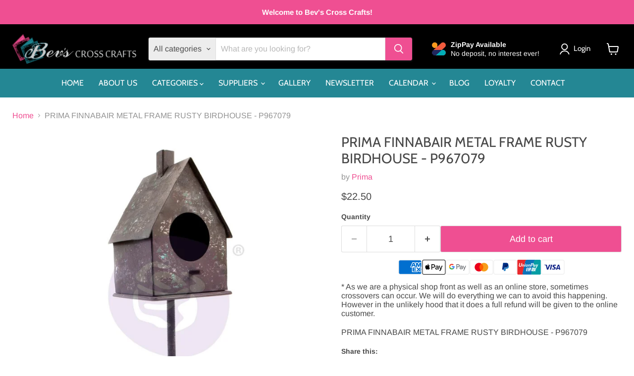

--- FILE ---
content_type: text/html; charset=utf-8
request_url: https://www.bevscrosscrafts.com.au/collections/all/products/prima-finnabair-metal-frame-rusty-birdhouse?view=recently-viewed
body_size: 1560
content:










  









<div
  class="productgrid--item  imagestyle--cropped-medium      productitem--emphasis  product-recently-viewed-card    show-actions--mobile"
  data-product-item
  data-product-quickshop-url="/products/prima-finnabair-metal-frame-rusty-birdhouse"
  
    data-recently-viewed-card
  
>
  <div class="productitem" data-product-item-content>
    
    
    
    

    

    

    <div class="productitem__container">
      <div class="product-recently-viewed-card-time" data-product-handle="prima-finnabair-metal-frame-rusty-birdhouse">
      <button
        class="product-recently-viewed-card-remove"
        aria-label="close"
        data-remove-recently-viewed
      >
        


                                                                        <svg class="icon-remove "    aria-hidden="true"    focusable="false"    role="presentation"    xmlns="http://www.w3.org/2000/svg" width="10" height="10" viewBox="0 0 10 10" xmlns="http://www.w3.org/2000/svg">      <path fill="currentColor" d="M6.08785659,5 L9.77469752,1.31315906 L8.68684094,0.225302476 L5,3.91214341 L1.31315906,0.225302476 L0.225302476,1.31315906 L3.91214341,5 L0.225302476,8.68684094 L1.31315906,9.77469752 L5,6.08785659 L8.68684094,9.77469752 L9.77469752,8.68684094 L6.08785659,5 Z"></path>    </svg>                                              

      </button>
    </div>

      <div class="productitem__image-container">
        <a
          class="productitem--image-link"
          href="/products/prima-finnabair-metal-frame-rusty-birdhouse"
          tabindex="-1"
          data-product-page-link
        >
          <figure
            class="productitem--image"
            data-product-item-image
            
          >
            
              
                
                

  
    <noscript data-rimg-noscript>
      <img
        
          src="//www.bevscrosscrafts.com.au/cdn/shop/files/655350967079_1_15e4d81b-c944-4a6d-af90-483f7aa4bc93_512x512.jpg?v=1758719800"
        

        alt="PRIMA FINNABAIR METAL FRAME RUSTY BIRDHOUSE - P967079"
        data-rimg="noscript"
        srcset="//www.bevscrosscrafts.com.au/cdn/shop/files/655350967079_1_15e4d81b-c944-4a6d-af90-483f7aa4bc93_512x512.jpg?v=1758719800 1x, //www.bevscrosscrafts.com.au/cdn/shop/files/655350967079_1_15e4d81b-c944-4a6d-af90-483f7aa4bc93_998x998.jpg?v=1758719800 1.95x"
        class="productitem--image-alternate"
        
        
      >
    </noscript>
  

  <img
    
      src="//www.bevscrosscrafts.com.au/cdn/shop/files/655350967079_1_15e4d81b-c944-4a6d-af90-483f7aa4bc93_512x512.jpg?v=1758719800"
    
    alt="PRIMA FINNABAIR METAL FRAME RUSTY BIRDHOUSE - P967079"

    
      data-rimg="lazy"
      data-rimg-scale="1"
      data-rimg-template="//www.bevscrosscrafts.com.au/cdn/shop/files/655350967079_1_15e4d81b-c944-4a6d-af90-483f7aa4bc93_{size}.jpg?v=1758719800"
      data-rimg-max="1000x1000"
      data-rimg-crop="false"
      
      srcset="data:image/svg+xml;utf8,<svg%20xmlns='http://www.w3.org/2000/svg'%20width='512'%20height='512'></svg>"
    

    class="productitem--image-alternate"
    
    
  >



  <div data-rimg-canvas></div>


              
              

  
    <noscript data-rimg-noscript>
      <img
        
          src="//www.bevscrosscrafts.com.au/cdn/shop/products/P967079_512x512.jpg?v=1752805561"
        

        alt=""
        data-rimg="noscript"
        srcset="//www.bevscrosscrafts.com.au/cdn/shop/products/P967079_512x512.jpg?v=1752805561 1x, //www.bevscrosscrafts.com.au/cdn/shop/products/P967079_998x998.jpg?v=1752805561 1.95x"
        class="productitem--image-primary"
        
        
      >
    </noscript>
  

  <img
    
      src="//www.bevscrosscrafts.com.au/cdn/shop/products/P967079_512x512.jpg?v=1752805561"
    
    alt=""

    
      data-rimg="lazy"
      data-rimg-scale="1"
      data-rimg-template="//www.bevscrosscrafts.com.au/cdn/shop/products/P967079_{size}.jpg?v=1752805561"
      data-rimg-max="1000x1000"
      data-rimg-crop="false"
      
      srcset="data:image/svg+xml;utf8,<svg%20xmlns='http://www.w3.org/2000/svg'%20width='512'%20height='512'></svg>"
    

    class="productitem--image-primary"
    
    
  >



  <div data-rimg-canvas></div>


            

            



























  
  
  

  <span class="productitem__badge productitem__badge--sale"
    data-badge-sales
    style="display: none;"
  >
    <span data-badge-sales-range>
      
        
          Save <span data-price-percent-saved>0</span>%
        
      
    </span>
    <span data-badge-sales-single style="display: none;">
      
        Save <span data-price-percent-saved></span>%
      
    </span>
  </span>

            <span class="visually-hidden">PRIMA FINNABAIR METAL FRAME RUSTY BIRDHOUSE - P967079</span>
          </figure>
        </a>
      </div><div class="productitem--info">
        
          
        

        
          






























<div class="price productitem__price ">
  
    <div
      class="price__compare-at visible"
      data-price-compare-container
    >

      
        <span class="money price__original" data-price-original></span>
      
    </div>


    
      
      <div class="price__compare-at--hidden" data-compare-price-range-hidden>
        
          <span class="visually-hidden">Original price</span>
          <span class="money price__compare-at--min" data-price-compare-min>
            $22.50
          </span>
          -
          <span class="visually-hidden">Original price</span>
          <span class="money price__compare-at--max" data-price-compare-max>
            $22.50
          </span>
        
      </div>
      <div class="price__compare-at--hidden" data-compare-price-hidden>
        <span class="visually-hidden">Original price</span>
        <span class="money price__compare-at--single" data-price-compare>
          
        </span>
      </div>
    
  

  <div class="price__current price__current--emphasize " data-price-container>

    

    
      
      
      <span class="money" data-price>
        $22.50
      </span>
    
    
  </div>

  
    
    <div class="price__current--hidden" data-current-price-range-hidden>
      
        <span class="money price__current--min" data-price-min>$22.50</span>
        -
        <span class="money price__current--max" data-price-max>$22.50</span>
      
    </div>
    <div class="price__current--hidden" data-current-price-hidden>
      <span class="visually-hidden">Current price</span>
      <span class="money" data-price>
        $22.50
      </span>
    </div>
  

  
    
    
    
    

    <div
      class="
        productitem__unit-price
        hidden
      "
      data-unit-price
    >
      <span class="productitem__total-quantity" data-total-quantity></span> | <span class="productitem__unit-price--amount money" data-unit-price-amount></span> / <span class="productitem__unit-price--measure" data-unit-price-measure></span>
    </div>
  

  
</div>


        

        <h2 class="productitem--title">
          <a href="/products/prima-finnabair-metal-frame-rusty-birdhouse" data-product-page-link>
            PRIMA FINNABAIR METAL FRAME RUSTY BIRDHOUSE - P967079
          </a>
        </h2>

        
          
            <span class="productitem--vendor">
              <a href="/collections/vendors?q=Prima" title="Prima">Prima</a>
            </span>
          
        

        

        
          

          
            
          
        

        
          <div class="productitem--description">
            <p>PRIMA FINNABAIR METAL FRAME RUSTY BIRDHOUSE - P967079</p>

            
          </div>
        
      </div>

      
    </div>
  </div>

  
    <script type="application/json" data-quick-buy-settings>
      {
        "cart_redirection": false,
        "money_format": "${{amount}}"
      }
    </script>
  
</div>


--- FILE ---
content_type: text/javascript; charset=utf-8
request_url: https://www.bevscrosscrafts.com.au/products/prima-finnabair-metal-frame-rusty-birdhouse.js
body_size: 544
content:
{"id":4940989661220,"title":"PRIMA FINNABAIR METAL FRAME RUSTY BIRDHOUSE - P967079","handle":"prima-finnabair-metal-frame-rusty-birdhouse","description":"\u003cp\u003ePRIMA FINNABAIR METAL FRAME RUSTY BIRDHOUSE - P967079\u003c\/p\u003e","published_at":"2020-10-19T14:50:49+11:00","created_at":"2020-10-19T14:50:50+11:00","vendor":"Prima","type":"MISCELLANEOUS","tags":["MECHANICALS","NEW ARRIVALS OCTOBER 2020","PRIMA"],"price":2250,"price_min":2250,"price_max":2250,"available":true,"price_varies":false,"compare_at_price":null,"compare_at_price_min":0,"compare_at_price_max":0,"compare_at_price_varies":false,"variants":[{"id":32424964489252,"title":"Default","option1":"Default","option2":null,"option3":null,"sku":"655350967079","requires_shipping":true,"taxable":true,"featured_image":{"id":36508386099236,"product_id":4940989661220,"position":2,"created_at":"2025-09-24T23:16:37+10:00","updated_at":"2025-09-24T23:16:40+10:00","alt":"PRIMA FINNABAIR METAL FRAME RUSTY BIRDHOUSE - P967079","width":1000,"height":1000,"src":"https:\/\/cdn.shopify.com\/s\/files\/1\/0066\/7706\/9860\/files\/655350967079_1_15e4d81b-c944-4a6d-af90-483f7aa4bc93.jpg?v=1758719800","variant_ids":[32424964489252]},"available":true,"name":"PRIMA FINNABAIR METAL FRAME RUSTY BIRDHOUSE - P967079","public_title":null,"options":["Default"],"price":2250,"weight":120,"compare_at_price":null,"inventory_management":"shopify","barcode":"655350967079","featured_media":{"alt":"PRIMA FINNABAIR METAL FRAME RUSTY BIRDHOUSE - P967079","id":27357326573604,"position":2,"preview_image":{"aspect_ratio":1.0,"height":1000,"width":1000,"src":"https:\/\/cdn.shopify.com\/s\/files\/1\/0066\/7706\/9860\/files\/655350967079_1_15e4d81b-c944-4a6d-af90-483f7aa4bc93.jpg?v=1758719800"}},"requires_selling_plan":false,"selling_plan_allocations":[]}],"images":["\/\/cdn.shopify.com\/s\/files\/1\/0066\/7706\/9860\/products\/P967079.jpg?v=1752805561","\/\/cdn.shopify.com\/s\/files\/1\/0066\/7706\/9860\/files\/655350967079_1_15e4d81b-c944-4a6d-af90-483f7aa4bc93.jpg?v=1758719800"],"featured_image":"\/\/cdn.shopify.com\/s\/files\/1\/0066\/7706\/9860\/products\/P967079.jpg?v=1752805561","options":[{"name":"Title","position":1,"values":["Default"]}],"url":"\/products\/prima-finnabair-metal-frame-rusty-birdhouse","media":[{"alt":null,"id":7537333501988,"position":1,"preview_image":{"aspect_ratio":1.0,"height":1000,"width":1000,"src":"https:\/\/cdn.shopify.com\/s\/files\/1\/0066\/7706\/9860\/products\/P967079.jpg?v=1752805561"},"aspect_ratio":1.0,"height":1000,"media_type":"image","src":"https:\/\/cdn.shopify.com\/s\/files\/1\/0066\/7706\/9860\/products\/P967079.jpg?v=1752805561","width":1000},{"alt":"PRIMA FINNABAIR METAL FRAME RUSTY BIRDHOUSE - P967079","id":27357326573604,"position":2,"preview_image":{"aspect_ratio":1.0,"height":1000,"width":1000,"src":"https:\/\/cdn.shopify.com\/s\/files\/1\/0066\/7706\/9860\/files\/655350967079_1_15e4d81b-c944-4a6d-af90-483f7aa4bc93.jpg?v=1758719800"},"aspect_ratio":1.0,"height":1000,"media_type":"image","src":"https:\/\/cdn.shopify.com\/s\/files\/1\/0066\/7706\/9860\/files\/655350967079_1_15e4d81b-c944-4a6d-af90-483f7aa4bc93.jpg?v=1758719800","width":1000}],"requires_selling_plan":false,"selling_plan_groups":[]}